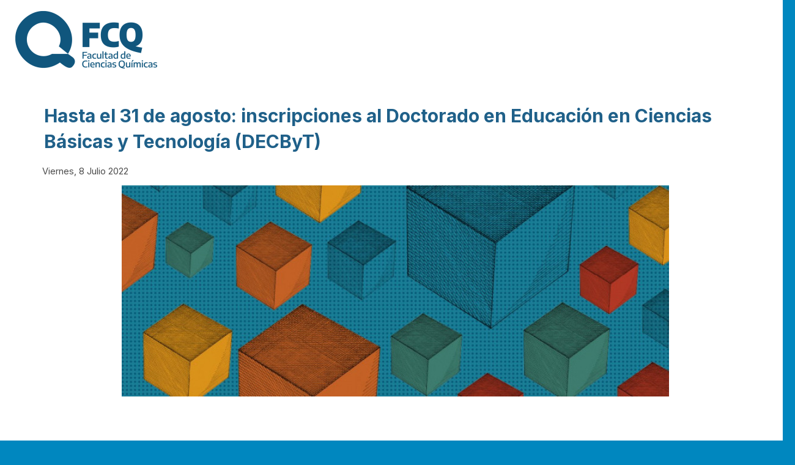

--- FILE ---
content_type: text/html; charset=utf-8
request_url: https://w3.fcq.unc.edu.ar/posgrados/node/4969
body_size: 6498
content:
<!DOCTYPE html>
<!--[if lt IE 7]><html class="lt-ie9 lt-ie8 lt-ie7" lang="es" dir="ltr"><![endif]-->
<!--[if IE 7]><html class="lt-ie9 lt-ie8" lang="es" dir="ltr"><![endif]-->
<!--[if IE 8]><html class="lt-ie9" lang="es" dir="ltr"><![endif]-->
<!--[if gt IE 8]><!--><html lang="es" dir="ltr" prefix="content: http://purl.org/rss/1.0/modules/content/ dc: http://purl.org/dc/terms/ foaf: http://xmlns.com/foaf/0.1/ og: http://ogp.me/ns# rdfs: http://www.w3.org/2000/01/rdf-schema# sioc: http://rdfs.org/sioc/ns# sioct: http://rdfs.org/sioc/types# skos: http://www.w3.org/2004/02/skos/core# xsd: http://www.w3.org/2001/XMLSchema#"><!--<![endif]-->
<head>
<meta charset="utf-8" />
<meta name="Generator" content="Drupal 7 (http://drupal.org)" />
<link rel="canonical" href="/posgrados/node/4969" />
<link rel="shortlink" href="/node/4969" />
<link rel="shortcut icon" href="https://w3.fcq.unc.edu.ar/sites/default/files/favicon_0.ico" type="image/vnd.microsoft.icon" />
<meta name="viewport" content="width=device-width, initial-scale=1" />
<meta name="MobileOptimized" content="width" />
<meta name="HandheldFriendly" content="true" />
<meta name="apple-mobile-web-app-capable" content="yes" />
<title>Hasta el 31 de agosto: inscripciones al Doctorado en Educación en Ciencias Básicas y Tecnología (DECByT) | Facultad de Ciencias Químicas de la Universidad Nacional de Córdoba</title>
<link type="text/css" rel="stylesheet" href="https://w3.fcq.unc.edu.ar/sites/default/files/css/css_xE-rWrJf-fncB6ztZfd2huxqgxu4WO-qwma6Xer30m4.css" media="all" />
<link type="text/css" rel="stylesheet" href="https://w3.fcq.unc.edu.ar/sites/default/files/css/css_ZLGYbjiiWkQ0RiYhN8Ne-8XmeNGxe2c-05qs4_xAaAo.css" media="all" />
<link type="text/css" rel="stylesheet" href="https://w3.fcq.unc.edu.ar/sites/default/files/css/css_rhyBgoZ5Xq9PtIkMd1zfYJQ450QNG-pFYb2__qzalbI.css" media="all" />
<style type="text/css" media="all">
<!--/*--><![CDATA[/*><!--*/
#back-top{right:40px;}#back-top span#button{background-color:#006f9e;}#back-top span#button:hover{opacity:1;filter:alpha(opacity = 1);background-color:#01608a;}span#link{display :none;}

/*]]>*/-->
</style>
<link type="text/css" rel="stylesheet" href="https://w3.fcq.unc.edu.ar/sites/default/files/css/css_E4VlyxyL3JMcT6dslWLGb0uQdoI2bh_Xj0N65V-bcWo.css" media="all" />
<link type="text/css" rel="stylesheet" href="https://w3.fcq.unc.edu.ar/sites/default/files/css/css_-TBekd944CxnHs6YZb1rjftRBENTlSsrEFFxSex30_I.css" media="screen" />
<link type="text/css" rel="stylesheet" href="https://w3.fcq.unc.edu.ar/sites/default/files/css/css_9vIh8n7xDEg54QhJ8F0FKKKJ5n5aTRs1IljnM5qlzlI.css" media="all" />
<link type="text/css" rel="stylesheet" href="https://w3.fcq.unc.edu.ar/sites/default/files/css/css_15hh0TM8la2Vs1g0w8YNaj3DeKx_VRRiBkEEO6VHItg.css" media="only screen" />
<link type="text/css" rel="stylesheet" href="https://w3.fcq.unc.edu.ar/sites/default/files/css/css_Wia96-S5AHGMprYXT3aBHEcaAarPqj8zi8eev1-UHNQ.css" media="screen" />
<link type="text/css" rel="stylesheet" href="https://w3.fcq.unc.edu.ar/sites/default/files/css/css_mvjJ6Fnrs3nddE7QqcvKxBeMuEBRHx9jfrdv7KRaFT4.css" media="all" />
<link type="text/css" rel="stylesheet" href="https://w3.fcq.unc.edu.ar/sites/default/files/css/css_j7HpbbA_kxd0VGlE-aQjZPvymXzitrHwKg9w17Bf0FE.css" media="only screen" />
<link type="text/css" rel="stylesheet" href="https://w3.fcq.unc.edu.ar/sites/default/files/css/css_AbpHGcgLb-kRsJGnwFEktk7uzpZOCcBY74-YBdrKVGs.css" media="screen" />
<link type="text/css" rel="stylesheet" href="//fonts.googleapis.com/css?family=Inter:300,300italic,400,400italic,700,700italic" media="all" />

<!--[if lt IE 9]>
<link type="text/css" rel="stylesheet" href="https://w3.fcq.unc.edu.ar/sites/default/files/css/css_RnoTKuynB8VSgtctfglD-56lCK_OGFLcUa5z6NZcO20.css" media="screen" />
<![endif]-->
<script type="text/javascript" src="https://w3.fcq.unc.edu.ar/sites/default/files/js/js_Pt6OpwTd6jcHLRIjrE-eSPLWMxWDkcyYrPTIrXDSON0.js"></script>
<script type="text/javascript" src="https://w3.fcq.unc.edu.ar/sites/default/files/js/js_gHk2gWJ_Qw_jU2qRiUmSl7d8oly1Cx7lQFrqcp3RXcI.js"></script>
<script type="text/javascript" src="https://w3.fcq.unc.edu.ar/sites/default/files/js/js_wl9Q9Pk95kdcgMOJ9Ef1y0Nwgm-Z3eNPV-H4ynuVxN0.js"></script>
<script type="text/javascript" src="https://www.googletagmanager.com/gtag/js?id=G-VRW0N09YH3"></script>
<script type="text/javascript">
<!--//--><![CDATA[//><!--
window.dataLayer = window.dataLayer || [];function gtag(){dataLayer.push(arguments)};gtag("js", new Date());gtag("set", "developer_id.dMDhkMT", true);gtag("config", "G-VRW0N09YH3", {"groups":"default"});
//--><!]]>
</script>
<script type="text/javascript" src="https://w3.fcq.unc.edu.ar/sites/default/files/js/js_uWVPtOqICjFQYSl6XZzISzuowf29xz7AEpG92IVbMZs.js"></script>
<script type="text/javascript" src="https://w3.fcq.unc.edu.ar/sites/default/files/js/js_c58DeiqIyszP0v2tn4K8ev-Wt2vZiz-LEghNTBJISX0.js"></script>
<script type="text/javascript">
<!--//--><![CDATA[//><!--
jQuery.extend(Drupal.settings, {"basePath":"\/","pathPrefix":"","setHasJsCookie":0,"ajaxPageState":{"theme":"pixture_reloadedFCQ","theme_token":"tOTkWELAVHgNmrmZUihoVj2dugCGOm39k8hjWaA_QG0","js":{"0":1,"sites\/all\/modules\/jquery_update\/replace\/jquery\/1.12\/jquery.min.js":1,"misc\/jquery-extend-3.4.0.js":1,"misc\/jquery-html-prefilter-3.5.0-backport.js":1,"misc\/jquery.once.js":1,"misc\/drupal.js":1,"sites\/all\/modules\/jquery_update\/js\/jquery_browser.js":1,"sites\/all\/modules\/entityreference\/js\/entityreference.js":1,"public:\/\/languages\/es_fZEb3XePW5F2uiSd94xH2pH0FzEbs5vfH4pGiJ4_lrI.js":1,"sites\/all\/libraries\/colorbox\/jquery.colorbox-min.js":1,"sites\/all\/libraries\/DOMPurify\/purify.min.js":1,"sites\/all\/modules\/colorbox\/js\/colorbox.js":1,"sites\/all\/modules\/colorbox\/styles\/default\/colorbox_style.js":1,"sites\/all\/modules\/colorbox\/js\/colorbox_load.js":1,"sites\/all\/modules\/scroll_to_top\/scroll_to_top.js":1,"sites\/all\/modules\/google_analytics\/googleanalytics.js":1,"https:\/\/www.googletagmanager.com\/gtag\/js?id=G-VRW0N09YH3":1,"1":1,"sites\/all\/modules\/video_embed_facebook_sdk\/js\/video_embed_facebook_sdk.js":1,"sites\/all\/themes\/adaptivetheme_nuevo\/at_core\/scripts\/scalefix.js":1,"sites\/all\/themes\/adaptivetheme_nuevo\/at_core\/scripts\/outside-events.js":1,"sites\/all\/themes\/adaptivetheme_nuevo\/at_core\/scripts\/menu-toggle.js":1},"css":{"modules\/system\/system.base.css":1,"modules\/system\/system.menus.css":1,"modules\/system\/system.messages.css":1,"modules\/system\/system.theme.css":1,"sites\/all\/modules\/scroll_to_top\/scroll_to_top.css":1,"sites\/all\/modules\/simplenews\/simplenews.css":1,"modules\/aggregator\/aggregator.css":1,"modules\/comment\/comment.css":1,"sites\/all\/modules\/date\/date_repeat_field\/date_repeat_field.css":1,"modules\/field\/theme\/field.css":1,"modules\/node\/node.css":1,"modules\/user\/user.css":1,"sites\/all\/modules\/youtube\/css\/youtube.css":1,"sites\/all\/modules\/views\/css\/views.css":1,"sites\/all\/modules\/ckeditor\/css\/ckeditor.css":1,"sites\/all\/modules\/colorbox\/styles\/default\/colorbox_style.css":1,"sites\/all\/modules\/ctools\/css\/ctools.css":1,"sites\/all\/modules\/panels\/css\/panels.css":1,"0":1,"sites\/all\/modules\/date\/date_api\/date.css":1,"sites\/all\/themes\/adaptivetheme_nuevo\/at_core\/css\/at.settings.style.headings.css":1,"sites\/all\/themes\/adaptivetheme_nuevo\/at_core\/css\/at.settings.style.image.css":1,"sites\/all\/themes\/adaptivetheme_nuevo\/at_core\/css\/at.settings.style.floatblocks.css":1,"sites\/all\/themes\/adaptivetheme_nuevo\/at_core\/css\/at.layout.css":1,"sites\/all\/themes\/pixture_reloadedFCQ\/color\/colorsFCQ.css":1,"sites\/all\/themes\/pixture_reloadedFCQ\/css\/pixture_reloadedFCQ.css":1,"sites\/all\/themes\/pixture_reloadedFCQ\/css\/pixture_reloadedFCQ.responsive.stylesFCQ.css":1,"sites\/all\/themes\/pixture_reloadedFCQ\/css\/style-font.css":1,"sites\/all\/themes\/pixture_reloadedFCQ\/css\/pixture_reloadedFCQ_files\/pixture_reloadedFCQ.responsive.layout.css":1,"sites\/all\/themes\/pixture_reloadedFCQ\/css\/pixture_reloadedFCQ_files\/pixture_reloadedFCQ.fonts.css":1,"sites\/all\/themes\/pixture_reloadedFCQ\/css\/pixture_reloadedFCQ_files\/pixture_reloadedFCQ.menutoggle.css":1,"sites\/all\/themes\/pixture_reloadedFCQ\/css\/pixture_reloadedFCQ_files\/pixture_reloadedFCQ.responsive.styles.css":1,"sites\/all\/themes\/pixture_reloadedFCQ\/css\/pixture_reloadedFCQ_files\/pixture_reloadedFCQ.custom.css":1,"\/\/fonts.googleapis.com\/css?family=Inter:300,300italic,400,400italic,700,700italic":1,"sites\/all\/themes\/pixture_reloadedFCQ\/css\/pixture_reloadedFCQ_files\/pixture_reloadedFCQ.lt-ie9.layout.css":1}},"colorbox":{"opacity":"0.85","current":"{current} de {total}","previous":"\u00ab Anterior","next":"Siguiente \u00bb","close":"Cerrar","maxWidth":"98%","maxHeight":"98%","fixed":true,"mobiledetect":true,"mobiledevicewidth":"480px","file_public_path":"\/sites\/default\/files","specificPagesDefaultValue":"admin*\nimagebrowser*\nimg_assist*\nimce*\nnode\/add\/*\nnode\/*\/edit\nprint\/*\nprintpdf\/*\nsystem\/ajax\nsystem\/ajax\/*"},"scroll_to_top":{"label":"Volver arriba"},"googleanalytics":{"account":["G-VRW0N09YH3"],"trackOutbound":1,"trackMailto":1,"trackDownload":1,"trackDownloadExtensions":"7z|aac|arc|arj|asf|asx|avi|bin|csv|doc(x|m)?|dot(x|m)?|exe|flv|gif|gz|gzip|hqx|jar|jpe?g|js|mp(2|3|4|e?g)|mov(ie)?|msi|msp|pdf|phps|png|ppt(x|m)?|pot(x|m)?|pps(x|m)?|ppam|sld(x|m)?|thmx|qtm?|ra(m|r)?|sea|sit|tar|tgz|torrent|txt|wav|wma|wmv|wpd|xls(x|m|b)?|xlt(x|m)|xlam|xml|z|zip"},"adaptivetheme":{"pixture_reloadedFCQ":{"layout_settings":{"bigscreen":"three-col-grail","tablet_landscape":"three-col-grail","tablet_portrait":"one-col-stack","smalltouch_landscape":"one-col-stack","smalltouch_portrait":"one-col-stack"},"media_query_settings":{"bigscreen":"only screen and (min-width:1025px)","tablet_landscape":"only screen and (min-width:769px) and (max-width:1024px)","tablet_portrait":"only screen and (min-width:481px) and (max-width:768px)","smalltouch_landscape":"only screen and (min-width:321px) and (max-width:480px)","smalltouch_portrait":"only screen and (max-width:320px)"},"menu_toggle_settings":{"menu_toggle_tablet_portrait":"false","menu_toggle_tablet_landscape":"false"}}}});
//--><!]]>
</script>
<!--[if lt IE 9]>
<script src="https://w3.fcq.unc.edu.ar/sites/all/themes/adaptivetheme_nuevo/at_core/scripts/html5.js?t0ixde"></script>
<![endif]-->
</head>
<body class="html not-front not-logged-in no-sidebars page-node page-node- page-node-4969 node-type-posgrado i18n-es site-name-hidden atr-7.x-3.x lang-es site-name-facultad-de-ciencias-químicas-de-la-universidad-nacional-de-córdoba section-posgrados">
  <div id="skip-link" class="nocontent">
    <a href="#main-content" class="element-invisible element-focusable">Pasar al contenido principal</a>
  </div>
    <div class="texture-overlay">
  <div id="page" class="container page ssc-n ssw-n ssa-l sss-n btc-n btw-b bta-l bts-n ntc-n ntw-b nta-l nts-n ctc-n ctw-b cta-l cts-n ptc-n ptw-b pta-l pts-n at-mt">

    <header id="header" class="clearfix" role="banner">
      <div class="header-inner clearfix">

                  <!-- start: Branding -->
          <div id="branding" class="branding-elements clearfix">

            
                          <!-- start: Site name and Slogan hgroup -->
              <div id="name-and-slogan" class="element-invisible h-group" id="name-and-slogan">

                                  <h1 id="site-name" class="element-invisible" id="site-name"><a href="/" title="Página de inicio">Facultad de Ciencias Químicas de la Universidad Nacional de Córdoba</a></h1>
                
                
              </div><!-- /end #name-and-slogan -->
            
          </div><!-- /end #branding -->
        
        
      </div>

    </header> <!-- /header -->

    <div id="menu-bar" class="nav clearfix"><div id="block-panels-mini-menu-posgrados" class="block block-panels-mini no-title menu-wrapper menu-bar-wrapper clearfix odd first last block-count-1 block-region-menu-bar block-menu-posgrados" >  
  
  <div class="one-column at-panel panel-display clearfix" id="mini-panel-menu_posgrados">
  <div class="region region-one-main">
    <div class="region-inner clearfix">
      <div class="panel-pane pane-custom pane-1 no-title block">
  <div class="block-inner clearfix">
    
            
    
    <div class="block-content">
      <table border="0" cellpadding="0" cellspacing="0" style="width:100%; margin:0 0 0 0;">
	<tbody>
		<tr>
			<td style="text-align: left; background-color: #ffffff;"><a href="https://www.fcq.unc.edu.ar" style="border=none;"><img alt="Facultad de Ciencias Químicas (UNC)" src="/sites/default/files/fcq-transparente-web.png" style="float:left" /></a></td>
			<td style="background-color: #ffffff;">&nbsp;</td>
			<td style="text-align: right; background-color: #ffffff;">&nbsp;</td>
		</tr>
	</tbody>
</table>
    </div>

    
    
  </div>
</div>
    </div>
  </div>
</div>

  </div></div>
    <!-- Messages and Help -->
        
    
    <!-- Three column 3x33 Gpanel -->
        
    <div id="columns">
      <div class="columns-inner clearfix">

        <div id="content-column">
          <div class="content-inner">

            
            <section id="main-content" role="main">

                                            <header id="main-content-header" class="clearfix">

                                      <h1 id="page-title">Hasta el 31 de agosto: inscripciones al Doctorado en Educación en Ciencias Básicas y Tecnología (DECByT)</h1>
                  
                  
                </header>
                                
              <!-- Breadcrumbs -->
                  
                              <div id="content">
                  <div id="block-system-main" class="block block-system no-title odd first last block-count-2 block-region-content block-main" >  
  
  <article id="node-4969" class="node node-posgrado article odd node-lang-es node-full 1 ia-c view-mode-full posgrado-noticia rendered-by-ds clearfix" about="/posgrados/node/4969" typeof="sioc:Item foaf:Document" role="article"><span property="dc:title" content="Hasta el 31 de agosto: inscripciones al Doctorado en Educación en Ciencias Básicas y Tecnología (DECByT)" class="rdf-meta element-hidden"></span><span property="sioc:num_replies" content="0" datatype="xsd:integer" class="rdf-meta element-hidden"></span><div class="one-column at-panel panel-display clearfix" >
  <div class="region region-one-main">
    <div class="region-inner clearfix">
      <div class="field field-name-field-fecha-posg field-type-datetime field-label-hidden view-mode-full"><div class="field-items"><div class="field-item even"><span  property="dc:date" datatype="xsd:dateTime" content="2022-07-08T00:00:00-03:00" class="date-display-single"><div class="fecha">Viernes, 8 Julio 2022</div></span></div></div></div><div class="field field-name-field-image field-type-image field-label-hidden view-mode-full"><div class="field-items"><figure class="clearfix field-item even"><img typeof="foaf:Image" class="image-style-noticias" src="https://w3.fcq.unc.edu.ar/sites/default/files/styles/noticias/public/posgrado/ej_yifqsqk.2e16d0ba.fill-1368x526-c100.jpg?itok=jAmaddSN" width="895" height="345" alt="" /></figure></div></div><div class="field field-name-body field-type-text-with-summary field-label-hidden view-mode-full"><div class="field-items"><div class="field-item even" property="content:encoded"><p>&nbsp;</p>

<p>La Escuela de Posgrado de la Facultad de Ciencias Qu&iacute;micas (UNC) invita a inscribirse al <strong>segundo llamado del 2022</strong> para cursar el <a href="https://www.fcq.unc.edu.ar/posgrados/cienciasbasicasdoc"><strong>Doctorado en Educaci&oacute;n en Ciencias B&aacute;sicas y Tecnolog&iacute;a (DECByT)</strong></a>, cuya sede administrativa se encuentra en la Facultad de Matem&aacute;tica, Astronom&iacute;a, F&iacute;sica y Computaci&oacute;n (FAMAF).</p>

<p>La carrera tiene una duraci&oacute;n m&iacute;nima de dos a&ntilde;os (m&aacute;xima de cinco) y posee reconocimiento oficial y t&iacute;tulo de validez nacional, seg&uacute;n Res. 2018-1556 del Ministerio de Educaci&oacute;n de la Naci&oacute;n. El DECByT est&aacute; cogestionado por FAMAF, la Facultad de Ciencias Exactas, F&iacute;sicas y Naturales (FCEFyN) y la Facultad de Ciencias Qu&iacute;micas (FCQ), de la Universidad Nacional de C&oacute;rdoba (UNC).</p>

<ul>
	<li><strong>Inscripci&oacute;n:</strong> hasta el 31 de agosto de 2022</li>
</ul>

<p>&nbsp;</p>

<ul>
	<li><strong>Requisitos y documentaci&oacute;n:</strong> clic <a href="https://www.famaf.unc.edu.ar/academica/post-grado/doctos/doctorado-en-educaci%C3%B3n-en-ciencias-b%C3%A1sicas-y-tecnolog%C3%ADa-de-la-unc/"><strong><em>aqu&iacute;</em></strong></a></li>
</ul>

<p>Para mayor informaci&oacute;n, comunicarse con la Secretar&iacute;a de Posgrado de FAMAF, a trav&eacute;s del correo electr&oacute;nico <a href="mailto:posgrado@famaf.unc.edu.ar">posgrado@famaf.unc.edu.ar</a></p>

<p>&nbsp;</p>

<p style="text-align:center"><img alt="" height="640" src="https://www.fcq.unc.edu.ar/sites/default/files/pictures/inscripciones_julio_agosto_2022_decbyt1_0.png" width="640" /></p>

<p>&nbsp;</p>
</div></div></div>    </div>
  </div>
</div>
</article>
  </div>                </div>
              
              <!-- Feed icons (RSS, Atom icons etc -->
              
            </section> <!-- /main-content -->

            
          </div>
        </div> <!-- /content-column -->

                
      </div>
    </div> <!-- /columns -->

    
    <!-- four-4x25 Gpanel -->
    
          <footer id="footer" role="contentinfo">
        <div id="footer-inner" class="clearfix">
          <div class="region region-footer"><div class="region-inner clearfix"><div id="block-panels-mini-pie-de-pagina-posgrado" class="block block-panels-mini no-title odd first last block-count-3 block-region-footer block-pie-de-pagina-posgrado" >  
  
  <div class="block-content content"><div class="three-25-50-25 at-panel panel-display clearfix" id="mini-panel-pie_de_pagina_posgrado">
      <div class="region region-three-25-50-25-top region-conditional-stack">
      <div class="region-inner clearfix">
        <div class="panel-pane pane-custom pane-2 no-title block">
  <div class="block-inner clearfix">
    
            
    
    <div class="block-content">
      <div style="width: 100%; display: block; clear: both;">
<div style="width: 100%; display: block; clear: both; ">
<table border="0" cellpadding="0" cellspacing="0" width="100%">
	<tbody>
		<tr>
			<td class="rtecenter"><span style="color:#ffffff; align:center; font-size:13px;"><strong>ESCUELA DE POSGRADO DE LA FACULTAD DE CIENCIAS QU&Iacute;MICAS (UNC)</strong><br />
			<strong>Oficina:</strong> Edificio Integrador, Planta Baja. Tel. +54 351-535-3863 | <strong>Consultas:</strong> Administraci&oacute;n: internos: 3104 y 3217 | Direcci&oacute;n: interno: 3122<br />
			<strong>Horario de atenci&oacute;n:</strong> Martes y Viernes de 10 a 12 hs: atenci&oacute;n al p&uacute;blico. Lunes a Viernes de 14 a 16 hs: Maestr&iacute;a en Ciencias y Tecnolog&iacute;as de los<br />
			Alimentos, Doctorado en Neurociencias y Especializaciones de la <a href="https://www.fcq.unc.edu.ar"><strong>FCQ (UNC)</strong></a>. E-mail: <a href="mailto:posgrado@quimicas.unc.edu.ar">posgrado@quimicas.unc.edu.ar</a><br />
			- 2026 -&nbsp;</span></td>
		</tr>
	</tbody>
</table>
</div>
</div>
    </div>

    
    
  </div>
</div>
      </div>
    </div>
    <div class="region region-three-25-50-25-first">
    <div class="region-inner clearfix">
          </div>
  </div>
  <div class="region region-three-25-50-25-second">
    <div class="region-inner clearfix">
          </div>
  </div>
  <div class="region region-three-25-50-25-third">
    <div class="region-inner clearfix">
          </div>
  </div>
  </div>
</div>
  </div></div></div>          <p class="attribute-creator"></p>
        </div>
      </footer>
    
  </div> <!-- /page -->
</div> <!-- /texture overlay -->
  <script type="text/javascript">
<!--//--><![CDATA[//><!--
(function(d, s, id){
         var js, fjs = d.getElementsByTagName(s)[0];
         if (d.getElementById(id)) {return;}
         js = d.createElement(s); js.id = id;
         js.src = "//connect.facebook.net/es_AR/sdk.js";
         fjs.parentNode.insertBefore(js, fjs);
       }(document, 'script', 'facebook-jssdk'))
//--><!]]>
</script>
</body>
</html>


--- FILE ---
content_type: text/css
request_url: https://w3.fcq.unc.edu.ar/sites/default/files/css/css_Wia96-S5AHGMprYXT3aBHEcaAarPqj8zi8eev1-UHNQ.css
body_size: 259
content:
body{font-size:100%;font-family:'Inter'}h1#site-name{font-size:2em;font-family:'Inter'}h2#site-slogan{font-size:1.5em;font-family:'Inter'}#page-title{font-size:1.6em;font-family:'Inter'}.node-title{font-size:1.6em;font-family:'Inter'}.comment-title{font-size:1.2em;font-family:'Inter'}.block-title{font-size:1.3em;font-family:'Inter'}h1,h2,h3,h4{font-family:'Inter'}h5,h6{font-family:'Inter'}h1{font-size:2em;}h2{font-size:1.8em;}h3{font-size:1.6em;}h4{font-size:1.5em;}h5{font-size:1.4em;}h6{font-size:1.3em;}#menu-bar .menu-wrapper,#primary-menu-bar .menu-wrapper{font-family:'Inter'}#secondary-menu-bar .menu-wrapper,#menu-bar #block-system-user-menu{font-family:'Inter'}nav.block .block-content{font-family:'Inter'}ruby ruby{font-family:'Inter'}
